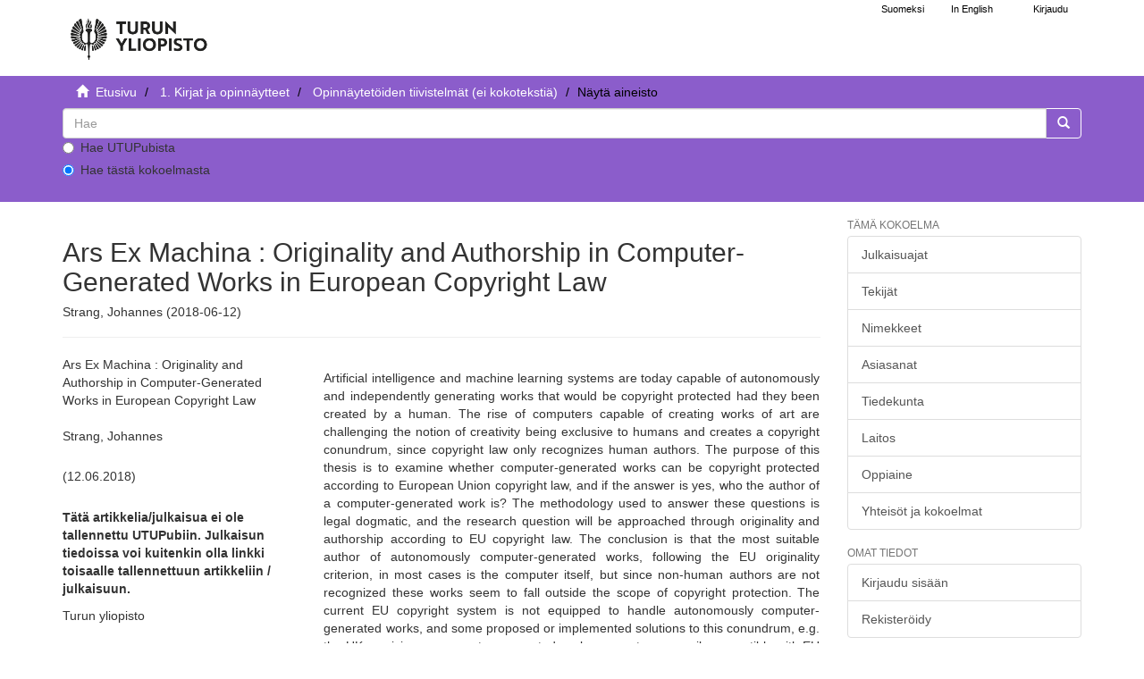

--- FILE ---
content_type: text/html;charset=utf-8
request_url: https://www.utupub.fi/handle/10024/145281
body_size: 4826
content:
<!DOCTYPE html>
                         <!--[if lt IE 7]> <html class="no-js lt-ie9 lt-ie8 lt-ie7" lang="fi"> <![endif]-->
                        <!--[if IE 7]>    <html class="no-js lt-ie9 lt-ie8" lang="fi"> <![endif]-->
                        <!--[if IE 8]>    <html class="no-js lt-ie9" lang="fi"> <![endif]-->
                        <!--[if gt IE 8]><!--> <html class="no-js" lang="fi"> <!--<![endif]-->
                        <head><META http-equiv="Content-Type" content="text/html; charset=UTF-8">
<meta content="text/html; charset=UTF-8" http-equiv="Content-Type">
<meta content="IE=edge,chrome=1" http-equiv="X-UA-Compatible">
<meta content="width=device-width,initial-scale=1" name="viewport">
<link rel="shortcut icon" href="/themes/turku56/images/favicon.ico">
<link rel="apple-touch-icon" href="/themes/turku56/images/apple-touch-icon.png">
<meta name="Generator" content="DSpace 5.6">
<link href="/themes/turku56/styles/main.css" rel="stylesheet">
<link type="text/css" href="/static/css/creativecommons/cc-icons.min.css" rel="stylesheet">
<link href="/themes/turku56/styles/shared/flatpickr.min.css" rel="stylesheet">
<link href="/themes/turku56/styles/shared/bootstrap-tokenfield.min.css" rel="stylesheet">
<link type="application/opensearchdescription+xml" rel="search" href="https://www.utupub.fi:443/open-search/description.xml" title="DSpace">
<script type="text/javascript">
                //Clear default text of emty text areas on focus
                function tFocus(element)
                {
                if (element.value == ' '){element.value='';}
                }
                //Clear default text of emty text areas on submit
                function tSubmit(form)
                {

                console.log(form);

                var defaultedElements = document.getElementsByTagName("textarea");
                for (var i=0; i != defaultedElements.length; i++){
                if (defaultedElements[i].value == ' '){
                defaultedElements[i].value='';}}

                //AM: If isbn is set, save it to localstorage for urn-generation
                var idType = document.getElementsByName("dc_identifier_qualifier");
                var idValue = document.getElementsByName("dc_identifier_value");
                var isbnValue = document.getElementsByName("dc_identifier_isbn");

                if (idValue.length == 0 && isbnValue.length > 0){
                if (isbnValue[0].value != ""){
                localStorage.setItem("form_isbn_id", isbnValue[0].value);
                }else if(isbnValue[0].value == ""){
                localStorage.removeItem("form_isbn_id");
                }
                }else if(idValue.length > 0 && isbnValue.length == 0){
                if (idType[0].value == "isbn" && idValue[0].value != ""){
                localStorage.setItem("form_isbn_id", idValue[0].value);
                } else if(idValue[0].value == ""){
                localStorage.removeItem("form_isbn_id");
                }
                }

                }
                //Disable pressing 'enter' key to submit a form (otherwise pressing 'enter' causes a submission to start over)
                function disableEnterKey(e)
                {
                var key;

                if(window.event)
                key = window.event.keyCode;     //Internet Explorer
                else
                key = e.which;     //Firefox and Netscape

                if(key == 13)  //if "Enter" pressed, then disable!
                return false;
                else
                return true;
                }
            </script><!--[if lt IE 9]>
                <script type="text/javascript" src="/themes/turku56/vendor/html5shiv/dist/html5shiv.js"> </script>
                <script type="text/javascript" src="/themes/turku56/vendor/respond/dest/respond.min.js"> </script>
                <![endif]--><script src="/themes/turku56/vendor/modernizr/modernizr.js" type="text/javascript"> </script>
<title>Ars Ex Machina : Originality and Authorship in Computer-Generated Works in European Copyright Law - UTUPub</title>
<link rel="schema.DCTERMS" href="http://purl.org/dc/terms/" />
<link rel="schema.DC" href="http://purl.org/dc/elements/1.1/" />
<meta name="DC.creator" content="Strang, Johannes" />
<meta name="DCTERMS.dateAccepted" content="2018-06-12T12:52:44Z" scheme="DCTERMS.W3CDTF" />
<meta name="DCTERMS.available" content="2018-06-12T12:52:44Z" scheme="DCTERMS.W3CDTF" />
<meta name="DCTERMS.issued" content="2018-06-12" scheme="DCTERMS.W3CDTF" />
<meta name="DC.identifier" content="http://www.utupub.fi/handle/10024/145281" scheme="DCTERMS.URI" />
<meta name="DCTERMS.abstract" content="Artificial intelligence and machine learning systems are today capable of autonomously and independently generating works that would be copyright protected had they been created by a human. The rise of computers capable of creating works of art are challenging the notion of creativity being exclusive to humans and creates a copyright conundrum, since copyright law only recognizes human authors. The purpose of this thesis is to examine whether computer-generated works can be copyright protected according to European Union copyright law, and if the answer is yes, who the author of a computer-generated work is? The methodology used to answer these questions is legal dogmatic, and the research question will be approached through originality and authorship according to EU copyright law. The conclusion is that the most suitable author of autonomously computer-generated works, following the EU originality criterion, in most cases is the computer itself, but since non-human authors are not recognized these works seem to fall outside the scope of copyright protection. The current EU copyright system is not equipped to handle autonomously computer-generated works, and some proposed or implemented solutions to this conundrum, e.g. the UK provision on computer-generated works, are not necessarily compatible with EU copyright law." xml:lang="-" />
<meta name="DC.language" content="eng" xml:lang="-" scheme="DCTERMS.RFC1766" />
<meta name="DC.publisher" content="fi=Turun yliopisto|en=University of Turku|" xml:lang="-" />
<meta name="DC.title" content="Ars Ex Machina : Originality and Authorship in Computer-Generated Works in European Copyright Law" xml:lang="-" />
<meta name="DC.type" content="fi=Pro gradu -tutkielma|en=Master's thesis|" xml:lang="-" />
<meta name="DC.contributor" content="fi=Oikeustieteellinen tiedekunta|en=Faculty of Law|" xml:lang="-" />
<meta name="DC.contributor" content="fi=Oikeustiede, OTM-tutkinto|en=Law, Master of Laws|" xml:lang="-" />
<meta name="DC.contributor" content="fi=Oikeustieteellinen tiedekunta|en=Faculty of Law|" xml:lang="-" />
<meta name="DC.format" content="abstractOnly" xml:lang="-" />
<meta content="Ars Ex Machina : Originality and Authorship in Computer-Generated Works in European Copyright Law" name="citation_title">
<meta content="fi=Turun yliopisto|en=University of Turku|" name="citation_publisher">
<meta content="Strang, Johannes" name="citation_author">
<meta content="2018-06-12" name="citation_date">
<meta content="https://www.utupub.fi/handle/10024/145281" name="citation_abstract_html_url">
<meta content="eng" name="citation_language">
</head><body>
<a href="#maincontent" class="skip-nav screen-reader-text" id="skip-nav">Hypp&auml;&auml; sis&auml;lt&ouml;&ouml;n</a>
<header>
<div role="navigation" class="navbar navbar-default navbar-static-top">
<div id="navbarheader" class="container">
<div class="navbar-header">
<a class="navbar-brand-fi navbar-brand" href="/" aria-label="UTUPub Etusivu">
<div id="ds-header-logo"></div>
</a>
<div id="mobileLinks" class="navbar-header pull-right visible-xs hidden-sm hidden-md hidden-lg">
<ul class="nav nav-pills pull-left ">
<li class="dropdown" id="ds-language-selection-xs">
<button data-toggle="dropdown" class="dropdown-toggle navbar-toggle navbar-link" role="button" href="#" id="language-dropdown-toggle-xs"><b aria-hidden="true" class="visible-xs glyphicon glyphicon-globe"></b></button>
<ul data-no-collapse="true" aria-labelledby="language-dropdown-toggle-xs" role="menu" class="dropdown-menu pull-right">
<li role="presentation">
<a id="langlink" href="javascript:document.repost.locale.value='lfi'; document.repost.submit();" lang="fi">Suomeksi</a>
</li>
<li role="presentation">
<a id="langlink" href="javascript:document.repost.locale.value='len'; document.repost.submit();" lang="en">In English</a>
</li>
</ul>
</li>
<li>
<form method="get" action="/login" style="display: inline">
<button class="navbar-toggle navbar-link"><b aria-hidden="true" class="visible-xs glyphicon glyphicon-user"></b></button>
</form>
</li>
</ul>
<button data-toggle="offcanvas" class="navbar-toggle" type="button"><span class="sr-only">N&auml;yt&auml;/piilota sivun navigointi</span><span class="icon-bar"></span><span class="icon-bar"></span><span class="icon-bar"></span></button>
</div>
</div>
<div id="langSelectionWrapper" class="navbar-header pull-right hidden-xs">
<form method="post" name="repost" action="">
<input type="hidden" name="type"><input type="hidden" name="locale"><input value="" type="hidden" name="author">
</form>
<ul class="nav navbar-nav pull-left" id="languageSelection">
<li role="presentation">
<a id="langlink" href="javascript:document.repost.locale.value='lfi'; document.repost.submit();" lang="fi">Suomeksi</a>
</li>
<li role="presentation">
<a id="langlink" href="javascript:document.repost.locale.value='len'; document.repost.submit();" lang="en">In English</a>
</li>
</ul>
<ul class="nav navbar-nav pull-left">
<li>
<a href="/login"><span class="hidden-xs">Kirjaudu</span></a>
</li>
</ul>
<button type="button" class="navbar-toggle visible-sm" data-toggle="offcanvas"><span class="sr-only">N&auml;yt&auml;/piilota sivun navigointi</span><span class="icon-bar"></span><span class="icon-bar"></span><span class="icon-bar"></span></button>
</div>
</div>
</div>
</header>
<div class="trail-wrapper hidden-print">
<div class="container">
<div id="topsearchbar" class="row">
<div class="col-xs-12">
<div class="breadcrumb dropdown visible-xs">
<a data-toggle="dropdown" class="dropdown-toggle" role="button" href="#" id="trail-dropdown-toggle">N&auml;yt&auml; aineisto&nbsp;<b class="caret"></b></a>
<ul aria-labelledby="trail-dropdown-toggle" role="menu" class="dropdown-menu">
<li role="presentation">
<a role="menuitem" href="/"><i aria-hidden="true" class="glyphicon glyphicon-home"></i>&nbsp;
                        Etusivu</a>
</li>
<li role="presentation">
<a role="menuitem" href="/handle/10024/5788">1. Kirjat ja opinn&auml;ytteet</a>
</li>
<li role="presentation">
<a role="menuitem" href="/handle/10024/143706">Opinn&auml;ytet&ouml;iden tiivistelm&auml;t (ei kokoteksti&auml;) </a>
</li>
<li role="presentation" class="disabled">
<a href="#" role="menuitem">N&auml;yt&auml; aineisto</a>
</li>
</ul>
</div>
<ul class="breadcrumb hidden-xs">
<li>
<i aria-hidden="true" class="glyphicon glyphicon-home"></i>&nbsp;
            <a href="/">
<trail target="/">Etusivu</trail>
</a>
</li>
<li>
<a href="/handle/10024/5788">1. Kirjat ja opinn&auml;ytteet</a>
</li>
<li>
<a href="/handle/10024/143706">Opinn&auml;ytet&ouml;iden tiivistelm&auml;t (ei kokoteksti&auml;) </a>
</li>
<li class="active">N&auml;yt&auml; aineisto</li>
</ul>
<div class="ds-option-set" id="ds-search-option">
<form method="get" class="" id="ds-search-form" action="/discover">
<fieldset>
<div class="input-group">
<input aria-label="untranslated" placeholder="Hae" type="text" class="ds-text-field form-control" name="query">
<div class="radio">
<label><input value="" name="scope" type="radio" id="ds-search-form-scope-all">Hae UTUPubista</label>
</div>
<div class="radio">
<label><input checked name="scope" type="radio" id="ds-search-form-scope-container" value="10024/143706">Hae t&auml;st&auml; kokoelmasta</label>
</div>
<span class="input-group-btn"><button title="Siirry" class="ds-button-field btn btn-primary"><span aria-hidden="true" class="glyphicon glyphicon-search"></span></button></span>
</div>
</fieldset>
</form>
</div>
</div>
</div>
</div>
</div>
<div class="hidden" id="no-js-warning-wrapper">
<div id="no-js-warning">
<div class="notice failure">JavaScript is disabled for your browser. Some features of this site may not work without it.</div>
</div>
</div>
<div class="container" id="main-container">
<div class="row row-offcanvas row-offcanvas-right">
<div class="horizontal-slider contentwrapper clearfix">
<div id="maincontent" class="col-xs-12 col-sm-12 col-md-9 main-content">
<div>
<div id="aspect_artifactbrowser_ItemViewer_div_item-view" class="ds-static-div primary">
<!-- External Metadata URL: cocoon://metadata/handle/10024/145281/mets.xml?rightsMDTypes=METSRIGHTS-->
<div class="item-summary-view-metadata">
<h1>Ars Ex Machina : Originality and Authorship in Computer-Generated Works in European Copyright Law</h1>
<h5>Strang, Johannes (2018-06-12)</h5>
<hr>
<div class="row">
<div class="col-sm-4">
<div class="simple-item-view-title">Ars Ex Machina : Originality and Authorship in Computer-Generated Works in European Copyright Law</div>
<br>
<div class="simple-item-view-authors item-page-field-wrapper table">
<div>Strang, Johannes</div>
</div>
<div class="simple-item-view-date word-break item-page-field-wrapper table">(12.06.2018)</div>
<div class="row">
<div class="col-xs-4 col-sm-10"></div>
<div class="col-xs-6 col-sm-12">
<p>
<b>T&auml;t&auml; artikkelia/julkaisua ei ole tallennettu UTUPubiin. Julkaisun tiedoissa voi kuitenkin olla linkki toisaalle tallennettuun artikkeliin / julkaisuun.</b>
</p>
</div>
</div>
<div class="simple-item-view-publisher">Turun yliopisto</div>
<div class="simple-item-view-rights table"></div>
<div class="simple-item-view-show-full item-page-field-wrapper table">
<a href="/handle/10024/145281?show=full">N&auml;yt&auml; kaikki kuvailutiedot</a>
</div>
</div>
<div class="col-sm-8">
<div class="simple-item-view-description item-page-field-wrapper table">
<h5 class="visible-xs">Tiivistelm&auml;</h5>
<div>Artificial intelligence and machine learning systems are today capable of autonomously and independently generating works that would be copyright protected had they been created by a human. The rise of computers capable of creating works of art are challenging the notion of creativity being exclusive to humans and creates a copyright conundrum, since copyright law only recognizes human authors. The purpose of this thesis is to examine whether computer-generated works can be copyright protected according to European Union copyright law, and if the answer is yes, who the author of a computer-generated work is? The methodology used to answer these questions is legal dogmatic, and the research question will be approached through originality and authorship according to EU copyright law. The conclusion is that the most suitable author of autonomously computer-generated works, following the EU originality criterion, in most cases is the computer itself, but since non-human authors are not recognized these works seem to fall outside the scope of copyright protection. The current EU copyright system is not equipped to handle autonomously computer-generated works, and some proposed or implemented solutions to this conundrum, e.g. the UK provision on computer-generated works, are not necessarily compatible with EU copyright law.</div>
</div>
<div class="simple-item-view-collections item-page-field-wrapper table">
<h5>Kokoelmat</h5>
<ul class="ds-referenceSet-list">
<!-- External Metadata URL: cocoon://metadata/handle/10024/143706/mets.xml-->
<li>
<a href="/handle/10024/143706">Opinn&auml;ytet&ouml;iden tiivistelm&auml;t (ei kokoteksti&auml;) </a> [6013]</li>
</ul>
</div>
</div>
</div>
</div>
</div>
</div>
<div class="visible-xs visible-sm">
<footer>
<div class="row">
<hr>
<div class="col-xs-7 col-sm-7">
<div class="hidden-print">Turun yliopiston kirjasto | Turun yliopisto</div>
</div>
<div class="col-xs-5 col-sm-5 hidden-print">
<div class="pull-right">
<a href="/contact">julkaisut@utu.fi</a> | <a href="https://www.utu.fi/fi/tietosuoja/kirjaston-tietosuojailmoitukset">Tietosuoja</a> | <a href="/utupub_saavutettavuusseloste.html">Saavutettavuusseloste</a>
</div>
</div>
</div>
<a class="hidden" href="/htmlmap">&nbsp;</a>
<p>&nbsp;</p>
</footer>
</div>
</div>
<div role="navigation" id="sidebar" class="col-xs-6 col-sm-3 sidebar-offcanvas">
<div class="word-break hidden-print" id="ds-options">
<h4 class="ds-option-set-head  h6">T&auml;m&auml; kokoelma</h4>
<div id="aspect_viewArtifacts_Navigation_list_browse" class="list-group">
<a href="/handle/10024/143706/browse?type=dateissued" class="list-group-item ds-option">Julkaisuajat</a><a href="/handle/10024/143706/browse?type=author" class="list-group-item ds-option">Tekij&auml;t</a><a href="/handle/10024/143706/browse?type=title" class="list-group-item ds-option">Nimekkeet</a><a href="/handle/10024/143706/browse?type=subject" class="list-group-item ds-option">Asiasanat</a><a href="/handle/10024/143706/browse?type=faculty" class="list-group-item ds-option">Tiedekunta</a><a href="/handle/10024/143706/browse?type=department" class="list-group-item ds-option">Laitos</a><a href="/handle/10024/143706/browse?type=studysubject" class="list-group-item ds-option">Oppiaine</a><a href="/community-list" class="list-group-item ds-option">Yhteis&ouml;t ja kokoelmat</a>
</div>
<div id="aspect_viewArtifacts_Navigation_list_browse2" class="list-group"></div>
<h4 class="ds-option-set-head  h6">Omat tiedot</h4>
<div id="aspect_viewArtifacts_Navigation_list_account" class="list-group">
<a href="/login" class="list-group-item ds-option">Kirjaudu sis&auml;&auml;n</a><a href="/register" class="list-group-item ds-option">Rekister&ouml;idy</a>
</div>
<div id="aspect_viewArtifacts_Navigation_list_context" class="list-group"></div>
<div id="aspect_viewArtifacts_Navigation_list_administrative" class="list-group"></div>
<div id="aspect_discovery_Navigation_list_discovery" class="list-group"></div>
</div>
</div>
</div>
</div>
<div class="hidden-xs hidden-sm">
<footer>
<div class="row">
<hr>
<div class="col-xs-7 col-sm-7">
<div class="hidden-print">Turun yliopiston kirjasto | Turun yliopisto</div>
</div>
<div class="col-xs-5 col-sm-5 hidden-print">
<div class="pull-right">
<a href="/contact">julkaisut@utu.fi</a> | <a href="https://www.utu.fi/fi/tietosuoja/kirjaston-tietosuojailmoitukset">Tietosuoja</a> | <a href="/utupub_saavutettavuusseloste.html">Saavutettavuusseloste</a>
</div>
</div>
</div>
<a class="hidden" href="/htmlmap">&nbsp;</a>
<p>&nbsp;</p>
</footer>
</div>
</div>
<script>if(!window.DSpace){window.DSpace={};}window.DSpace.context_path='';window.DSpace.theme_path='/themes/turku56/';</script><script src="/themes/turku56/scripts/theme.js"> </script><script src="/themes/turku56/scripts/photoswipe.js"> </script><script src="/themes/turku56/scripts/fa.js"> </script><script src="/themes/turku56/scripts/ps_gallery.js"> </script><script src="/themes/turku56/scripts/flatpickr.min.js"> </script><script src="/themes/turku56/scripts/annif.js"> </script>
</body></html>
